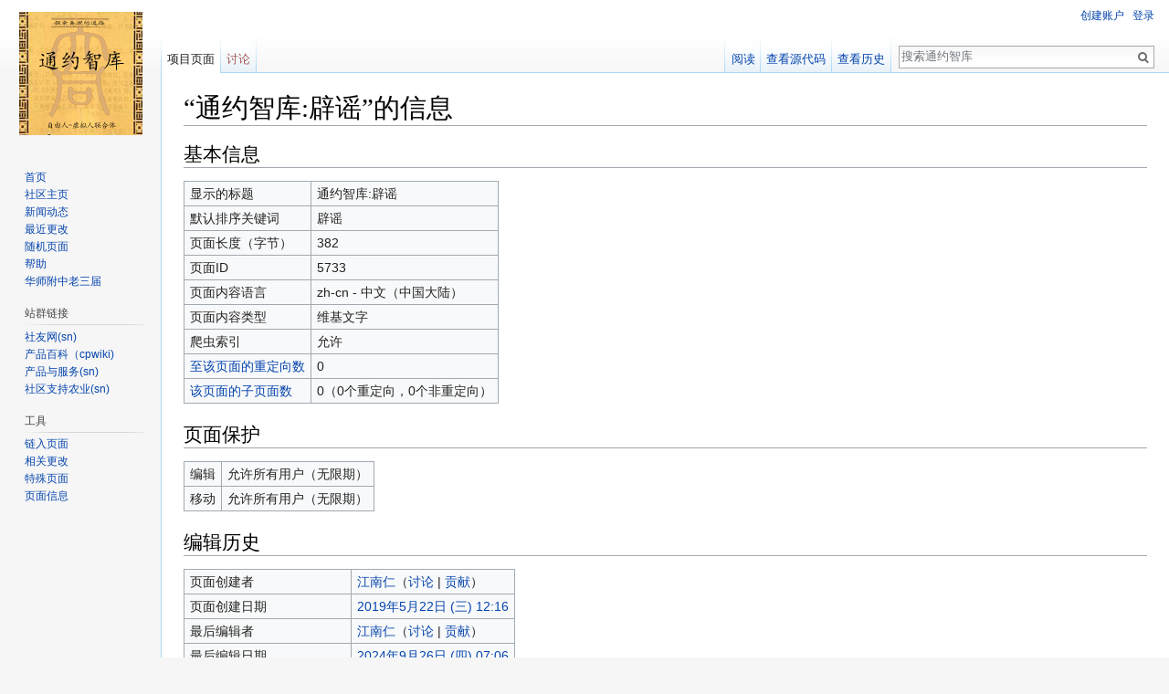

--- FILE ---
content_type: text/html; charset=UTF-8
request_url: http://www.tywiki.com/index.php?title=%E9%80%9A%E7%BA%A6%E6%99%BA%E5%BA%93:%E8%BE%9F%E8%B0%A3&action=info
body_size: 18672
content:
 <!DOCTYPE html>
<html class="client-nojs" lang="zh-CN" dir="ltr">
<head>
<meta charset="UTF-8"/>
<title>“通约智库:辟谣”的信息 - 通约智库</title>
<script>document.documentElement.className = document.documentElement.className.replace( /(^|\s)client-nojs(\s|$)/, "$1client-js$2" );</script>
<script>(window.RLQ=window.RLQ||[]).push(function(){mw.config.set({"wgCanonicalNamespace":"Project","wgCanonicalSpecialPageName":false,"wgNamespaceNumber":4,"wgPageName":"通约智库:辟谣","wgTitle":"辟谣","wgCurRevisionId":122718,"wgRevisionId":0,"wgArticleId":5733,"wgIsArticle":false,"wgIsRedirect":false,"wgAction":"info","wgUserName":null,"wgUserGroups":["*"],"wgCategories":[],"wgBreakFrames":true,"wgPageContentLanguage":"zh-cn","wgPageContentModel":"wikitext","wgSeparatorTransformTable":["",""],"wgDigitTransformTable":["",""],"wgDefaultDateFormat":"zh","wgMonthNames":["","1月","2月","3月","4月","5月","6月","7月","8月","9月","10月","11月","12月"],"wgMonthNamesShort":["","1月","2月","3月","4月","5月","6月","7月","8月","9月","10月","11月","12月"],"wgRelevantPageName":"通约智库:辟谣","wgRelevantArticleId":5733,"wgRequestId":"aWs333kpvoKFkDAYxFL69wAAAVA","wgIsProbablyEditable":false,"wgRelevantPageIsProbablyEditable":false,"wgRestrictionEdit":[],"wgRestrictionMove":[],"wgPreferredVariant":"zh-cn","wgMFDisplayWikibaseDescriptions":{"search":false,"nearby":false,"watchlist":false,"tagline":false},"wgWikiEditorEnabledModules":{"toolbar":false,"preview":false,"publish":false}});mw.loader.state({"site.styles":"ready","noscript":"ready","user.styles":"ready","user":"ready","user.options":"loading","user.tokens":"loading","mediawiki.legacy.shared":"ready","mediawiki.legacy.commonPrint":"ready","mediawiki.sectionAnchor":"ready","mediawiki.skinning.interface":"ready","skins.vector.styles":"ready"});mw.loader.implement("user.options@0q1n5rp",function($,jQuery,require,module){mw.user.options.set({"variant":"zh-cn"});});mw.loader.implement("user.tokens@0wiblhm",function ( $, jQuery, require, module ) {
mw.user.tokens.set({"editToken":"+\\","patrolToken":"+\\","watchToken":"+\\","csrfToken":"+\\"});/*@nomin*/

});mw.loader.load(["site","mediawiki.page.startup","mediawiki.user","mediawiki.hidpi","mediawiki.page.ready","mediawiki.searchSuggest","skins.vector.js"]);});</script>
<link rel="stylesheet" href="/load.php?debug=false&amp;lang=zh-cn&amp;modules=mediawiki.legacy.commonPrint%2Cshared%7Cmediawiki.sectionAnchor%7Cmediawiki.skinning.interface%7Cskins.vector.styles&amp;only=styles&amp;skin=vector"/>
<script async="" src="/load.php?debug=false&amp;lang=zh-cn&amp;modules=startup&amp;only=scripts&amp;skin=vector"></script>
<meta name="ResourceLoaderDynamicStyles" content=""/>
<meta name="generator" content="MediaWiki 1.30.0"/>
<meta name="robots" content="noindex,nofollow"/>
<link rel="shortcut icon" href="/favicon.ico"/>
<link rel="search" type="application/opensearchdescription+xml" href="/opensearch_desc.php" title="通约智库 (zh-cn)"/>
<link rel="EditURI" type="application/rsd+xml" href="http://wiki.sseuu.com/api.php?action=rsd"/>
<link rel="alternate" type="application/atom+xml" title="通约智库的Atom feed" href="/index.php?title=%E7%89%B9%E6%AE%8A:%E6%9C%80%E8%BF%91%E6%9B%B4%E6%94%B9&amp;feed=atom"/>
<!--[if lt IE 9]><script src="/resources/lib/html5shiv/html5shiv.min.js?40bd4"></script><![endif]-->
</head>
<body class="mediawiki ltr sitedir-ltr mw-hide-empty-elt ns-4 ns-subject page-通约智库_辟谣 rootpage-通约智库_辟谣 skin-vector action-info feature-footer-v2">		<div id="mw-page-base" class="noprint"></div>
		<div id="mw-head-base" class="noprint"></div>
		<div id="content" class="mw-body" role="main">
			<a id="top"></a>

						<div class="mw-indicators mw-body-content">
</div>
			<h1 id="firstHeading" class="firstHeading" lang="zh-CN">“通约智库:辟谣”的信息</h1>
									<div id="bodyContent" class="mw-body-content">
								<div id="contentSub"></div>
												<div id="jump-to-nav" class="mw-jump">
					跳转至：					<a href="#mw-head">导航</a>、					<a href="#p-search">搜索</a>
				</div>
				<div id="mw-content-text"><style>.mw-hiddenCategoriesExplanation { display: none; }</style>
<style>.mw-templatesUsedExplanation { display: none; }</style>
<h2 id="mw-pageinfo-header-basic"><span class="mw-headline" id=".E5.9F.BA.E6.9C.AC.E4.BF.A1.E6.81.AF">基本信息</span></h2>
<table class="wikitable mw-page-info">
<tr id="mw-pageinfo-display-title"><td style="vertical-align: top;">显示的标题</td><td>通约智库:辟谣</td></tr>
<tr id="mw-pageinfo-default-sort"><td style="vertical-align: top;">默认排序关键词</td><td>辟谣</td></tr>
<tr id="mw-pageinfo-length"><td style="vertical-align: top;">页面长度（字节）</td><td>382</td></tr>
<tr id="mw-pageinfo-article-id"><td style="vertical-align: top;">页面ID</td><td>5733</td></tr>
<tr><td style="vertical-align: top;">页面内容语言</td><td>zh-cn - 中文（中国大陆）‎</td></tr>
<tr id="mw-pageinfo-content-model"><td style="vertical-align: top;">页面内容类型</td><td>维基文字</td></tr>
<tr id="mw-pageinfo-robot-policy"><td style="vertical-align: top;">爬虫索引</td><td>允许</td></tr>
<tr><td style="vertical-align: top;"><a href="/index.php?title=%E7%89%B9%E6%AE%8A:%E9%93%BE%E5%85%A5%E9%A1%B5%E9%9D%A2/%E9%80%9A%E7%BA%A6%E6%99%BA%E5%BA%93:%E8%BE%9F%E8%B0%A3&amp;hidelinks=1&amp;hidetrans=1" title="特殊:链入页面/通约智库:辟谣">至该页面的重定向数</a></td><td>0</td></tr>
<tr><td style="vertical-align: top;"><a href="/index.php?title=%E7%89%B9%E6%AE%8A:%E5%89%8D%E7%BC%80%E7%B4%A2%E5%BC%95/%E9%80%9A%E7%BA%A6%E6%99%BA%E5%BA%93:%E8%BE%9F%E8%B0%A3/" title="特殊:前缀索引/通约智库:辟谣/">该页面的子页面数</a></td><td>0（0个重定向，0个非重定向）</td></tr>
</table>
<h2 id="mw-pageinfo-header-restrictions"><span class="mw-headline" id=".E9.A1.B5.E9.9D.A2.E4.BF.9D.E6.8A.A4">页面保护</span></h2>
<table class="wikitable mw-page-info">
<tr id="mw-restriction-edit"><td style="vertical-align: top;">编辑</td><td>允许所有用户（无限期）</td></tr>
<tr id="mw-restriction-move"><td style="vertical-align: top;">移动</td><td>允许所有用户（无限期）</td></tr>
</table>
<h2 id="mw-pageinfo-header-edits"><span class="mw-headline" id=".E7.BC.96.E8.BE.91.E5.8E.86.E5.8F.B2">编辑历史</span></h2>
<table class="wikitable mw-page-info">
<tr id="mw-pageinfo-firstuser"><td style="vertical-align: top;">页面创建者</td><td><a href="/index.php?title=%E7%94%A8%E6%88%B7:%E6%B1%9F%E5%8D%97%E4%BB%81" class="mw-userlink" title="用户:江南仁"><bdi>江南仁</bdi></a><span class="mw-usertoollinks">（<a href="/index.php?title=%E7%94%A8%E6%88%B7%E8%AE%A8%E8%AE%BA:%E6%B1%9F%E5%8D%97%E4%BB%81" class="mw-usertoollinks-talk" title="用户讨论:江南仁">讨论</a> | <a href="/index.php?title=%E7%89%B9%E6%AE%8A:%E7%94%A8%E6%88%B7%E8%B4%A1%E7%8C%AE/%E6%B1%9F%E5%8D%97%E4%BB%81" class="mw-usertoollinks-contribs" title="特殊:用户贡献/江南仁">贡献</a>）</span></td></tr>
<tr id="mw-pageinfo-firsttime"><td style="vertical-align: top;">页面创建日期</td><td><a href="/index.php?title=%E9%80%9A%E7%BA%A6%E6%99%BA%E5%BA%93:%E8%BE%9F%E8%B0%A3&amp;oldid=12467" title="通约智库:辟谣">2019年5月22日 (三) 12:16</a></td></tr>
<tr id="mw-pageinfo-lastuser"><td style="vertical-align: top;">最后编辑者</td><td><a href="/index.php?title=%E7%94%A8%E6%88%B7:%E6%B1%9F%E5%8D%97%E4%BB%81" class="mw-userlink" title="用户:江南仁"><bdi>江南仁</bdi></a><span class="mw-usertoollinks">（<a href="/index.php?title=%E7%94%A8%E6%88%B7%E8%AE%A8%E8%AE%BA:%E6%B1%9F%E5%8D%97%E4%BB%81" class="mw-usertoollinks-talk" title="用户讨论:江南仁">讨论</a> | <a href="/index.php?title=%E7%89%B9%E6%AE%8A:%E7%94%A8%E6%88%B7%E8%B4%A1%E7%8C%AE/%E6%B1%9F%E5%8D%97%E4%BB%81" class="mw-usertoollinks-contribs" title="特殊:用户贡献/江南仁">贡献</a>）</span></td></tr>
<tr id="mw-pageinfo-lasttime"><td style="vertical-align: top;">最后编辑日期</td><td><a href="/index.php?title=%E9%80%9A%E7%BA%A6%E6%99%BA%E5%BA%93:%E8%BE%9F%E8%B0%A3&amp;oldid=122718" title="通约智库:辟谣">2024年9月26日 (四) 07:06</a></td></tr>
<tr id="mw-pageinfo-edits"><td style="vertical-align: top;">总编辑数</td><td>6</td></tr>
<tr id="mw-pageinfo-authors"><td style="vertical-align: top;">不同作者总数</td><td>3</td></tr>
<tr id="mw-pageinfo-recent-edits"><td style="vertical-align: top;">最近编辑数（过去90天内）</td><td>0</td></tr>
<tr id="mw-pageinfo-recent-authors"><td style="vertical-align: top;">最近的不同作者数</td><td>0</td></tr>
</table>
<h2 id="mw-pageinfo-header-properties"><span class="mw-headline" id=".E9.A1.B5.E9.9D.A2.E5.B1.9E.E6.80.A7">页面属性</span></h2>
<table class="wikitable mw-page-info">
<tr id="mw-pageinfo-templates"><td style="vertical-align: top;">使用的模板（1）</td><td><div class="mw-templatesUsedExplanation"><p>该页面使用的模板：
</p></div><ul>
<li><a href="/index.php?title=%E6%A8%A1%E6%9D%BF:%E8%B5%84%E6%B2%BB%E9%80%9A%E7%BA%A6" title="模板:资治通约">模板:资治通约</a>（<a href="/index.php?title=%E6%A8%A1%E6%9D%BF:%E8%B5%84%E6%B2%BB%E9%80%9A%E7%BA%A6&amp;action=edit" title="模板:资治通约">查看源代码</a>）</li></ul></td></tr>
</table>
</div>					<div class="printfooter">
						取自“<a dir="ltr" href="http://wiki.sseuu.com/index.php?title=通约智库:辟谣">http://wiki.sseuu.com/index.php?title=通约智库:辟谣</a>”					</div>
				<div id="catlinks" class="catlinks catlinks-allhidden" data-mw="interface"></div>				<div class="visualClear"></div>
							</div>
		</div>
		<div id="mw-navigation">
			<h2>导航菜单</h2>

			<div id="mw-head">
									<div id="p-personal" role="navigation" class="" aria-labelledby="p-personal-label">
						<h3 id="p-personal-label">个人工具</h3>
						<ul>
							<li id="pt-createaccount"><a href="/index.php?title=%E7%89%B9%E6%AE%8A:%E5%88%9B%E5%BB%BA%E8%B4%A6%E6%88%B7&amp;returnto=%E9%80%9A%E7%BA%A6%E6%99%BA%E5%BA%93%3A%E8%BE%9F%E8%B0%A3&amp;returntoquery=action%3Dinfo" title="建议您创建一个账户并登录，但这不是强制的">创建账户</a></li><li id="pt-login"><a href="/index.php?title=%E7%89%B9%E6%AE%8A:%E7%94%A8%E6%88%B7%E7%99%BB%E5%BD%95&amp;returnto=%E9%80%9A%E7%BA%A6%E6%99%BA%E5%BA%93%3A%E8%BE%9F%E8%B0%A3&amp;returntoquery=action%3Dinfo" title="我们鼓励您登录；然而，这不是强制性的[o]" accesskey="o">登录</a></li>						</ul>
					</div>
									<div id="left-navigation">
										<div id="p-namespaces" role="navigation" class="vectorTabs" aria-labelledby="p-namespaces-label">
						<h3 id="p-namespaces-label">名字空间</h3>
						<ul>
														<li id="ca-nstab-project" class="selected"><span><a href="/index.php?title=%E9%80%9A%E7%BA%A6%E6%99%BA%E5%BA%93:%E8%BE%9F%E8%B0%A3" title="查看项目页面[a]" accesskey="a">项目页面</a></span></li>
							<li id="ca-talk" class="new"><span><a href="/index.php?title=%E9%80%9A%E7%BA%A6%E6%99%BA%E5%BA%93%E8%AE%A8%E8%AE%BA:%E8%BE%9F%E8%B0%A3&amp;action=edit&amp;redlink=1" rel="discussion" title="关于内容页面的讨论[t]" accesskey="t">讨论</a></span></li>
						</ul>
					</div>
										<div id="p-variants" role="navigation" class="vectorMenu emptyPortlet" aria-labelledby="p-variants-label">
												<h3 id="p-variants-label">
							<span>变种</span>
						</h3>

						<div class="menu">
							<ul>
															</ul>
						</div>
					</div>
									</div>
				<div id="right-navigation">
										<div id="p-views" role="navigation" class="vectorTabs" aria-labelledby="p-views-label">
						<h3 id="p-views-label">视图</h3>
						<ul>
														<li id="ca-view"><span><a href="/index.php?title=%E9%80%9A%E7%BA%A6%E6%99%BA%E5%BA%93:%E8%BE%9F%E8%B0%A3">阅读</a></span></li>
							<li id="ca-viewsource"><span><a href="/index.php?title=%E9%80%9A%E7%BA%A6%E6%99%BA%E5%BA%93:%E8%BE%9F%E8%B0%A3&amp;action=edit" title="本页面受到保护。您可以查看其源代码[e]" accesskey="e">查看源代码</a></span></li>
							<li id="ca-history" class="collapsible"><span><a href="/index.php?title=%E9%80%9A%E7%BA%A6%E6%99%BA%E5%BA%93:%E8%BE%9F%E8%B0%A3&amp;action=history" title="本页面过去的版本[h]" accesskey="h">查看历史</a></span></li>
						</ul>
					</div>
										<div id="p-cactions" role="navigation" class="vectorMenu emptyPortlet" aria-labelledby="p-cactions-label">
						<h3 id="p-cactions-label"><span>更多</span></h3>

						<div class="menu">
							<ul>
															</ul>
						</div>
					</div>
										<div id="p-search" role="search">
						<h3>
							<label for="searchInput">搜索</label>
						</h3>

						<form action="/index.php" id="searchform">
							<div id="simpleSearch">
							<input type="search" name="search" placeholder="搜索通约智库" title="搜索通约智库[f]" accesskey="f" id="searchInput"/><input type="hidden" value="特殊:搜索" name="title"/><input type="submit" name="fulltext" value="搜索" title="搜索含这些文字的页面" id="mw-searchButton" class="searchButton mw-fallbackSearchButton"/><input type="submit" name="go" value="前往" title="若相同标题存在，则直接前往该页面" id="searchButton" class="searchButton"/>							</div>
						</form>
					</div>
									</div>
			</div>
			<div id="mw-panel">
				<div id="p-logo" role="banner"><a class="mw-wiki-logo" href="/index.php?title=%E9%A6%96%E9%A1%B5"  title="访问首页"></a></div>
						<div class="portal" role="navigation" id='p-navigation' aria-labelledby='p-navigation-label'>
			<h3 id='p-navigation-label'>导航</h3>

			<div class="body">
									<ul>
						<li id="n-mainpage-description"><a href="/index.php?title=%E9%A6%96%E9%A1%B5" title="访问首页[z]" accesskey="z">首页</a></li><li id="n-portal"><a href="/index.php?title=%E9%80%9A%E7%BA%A6%E6%99%BA%E5%BA%93:%E7%A4%BE%E5%8C%BA%E9%97%A8%E6%88%B7" title="关于本项目，您可做的事，何处找到您所需">社区主页</a></li><li id="n-currentevents"><a href="/index.php?title=%E9%80%9A%E7%BA%A6%E6%99%BA%E5%BA%93:%E6%96%B0%E9%97%BB%E5%8A%A8%E6%80%81" title="查看当前事件的背景信息">新闻动态</a></li><li id="n-recentchanges"><a href="/index.php?title=%E7%89%B9%E6%AE%8A:%E6%9C%80%E8%BF%91%E6%9B%B4%E6%94%B9" title="本wiki最近更改的列表[r]" accesskey="r">最近更改</a></li><li id="n-randompage"><a href="/index.php?title=%E7%89%B9%E6%AE%8A:%E9%9A%8F%E6%9C%BA" title="载入一个随机页面[x]" accesskey="x">随机页面</a></li><li id="n-help"><a href="http://wiki.sseuu.com/index.php/%E6%80%8E%E4%B9%88%E5%8A%9E:%E5%B8%AE%E5%8A%A9" rel="nofollow" title="查找帮助的地方">帮助</a></li><li id="n-.E5.8D.8E.E5.B8.88.E9.99.84.E4.B8.AD.E8.80.81.E4.B8.89.E5.B1.8A"><a href="http://wiki.sseuu.com/index.php/华师附中老三届" rel="nofollow">华师附中老三届</a></li>					</ul>
							</div>
		</div>
			<div class="portal" role="navigation" id='p-.E7.AB.99.E7.BE.A4.E9.93.BE.E6.8E.A5' aria-labelledby='p-.E7.AB.99.E7.BE.A4.E9.93.BE.E6.8E.A5-label'>
			<h3 id='p-.E7.AB.99.E7.BE.A4.E9.93.BE.E6.8E.A5-label'>站群链接</h3>

			<div class="body">
									<ul>
						<li id="n-.E7.A4.BE.E5.8F.8B.E7.BD.91.28sn.29"><a href="http://www.sseuu.com" rel="nofollow">社友网(sn)</a></li><li id="n-.E4.BA.A7.E5.93.81.E7.99.BE.E7.A7.91.EF.BC.88cpwiki.29"><a href="http://cpwiki.sseuu.com/" rel="nofollow">产品百科（cpwiki)</a></li><li id="n-.E4.BA.A7.E5.93.81.E4.B8.8E.E6.9C.8D.E5.8A.A1.28sn.29"><a href="http://cpfw.sseuu.com/" rel="nofollow">产品与服务(sn)</a></li><li id="n-.E7.A4.BE.E5.8C.BA.E6.94.AF.E6.8C.81.E5.86.9C.E4.B8.9A.28sn.29"><a href="http://csa.sseuu.com/" rel="nofollow">社区支持农业(sn)</a></li>					</ul>
							</div>
		</div>
			<div class="portal" role="navigation" id='p-tb' aria-labelledby='p-tb-label'>
			<h3 id='p-tb-label'>工具</h3>

			<div class="body">
									<ul>
						<li id="t-whatlinkshere"><a href="/index.php?title=%E7%89%B9%E6%AE%8A:%E9%93%BE%E5%85%A5%E9%A1%B5%E9%9D%A2/%E9%80%9A%E7%BA%A6%E6%99%BA%E5%BA%93:%E8%BE%9F%E8%B0%A3" title="所有链接至本页面的wiki页面的列表[j]" accesskey="j">链入页面</a></li><li id="t-recentchangeslinked"><a href="/index.php?title=%E7%89%B9%E6%AE%8A:%E6%9C%80%E8%BF%91%E9%93%BE%E5%87%BA%E6%9B%B4%E6%94%B9/%E9%80%9A%E7%BA%A6%E6%99%BA%E5%BA%93:%E8%BE%9F%E8%B0%A3" rel="nofollow" title="链自本页的页面的最近更改[k]" accesskey="k">相关更改</a></li><li id="t-specialpages"><a href="/index.php?title=%E7%89%B9%E6%AE%8A:%E7%89%B9%E6%AE%8A%E9%A1%B5%E9%9D%A2" title="所有特殊页面的列表[q]" accesskey="q">特殊页面</a></li><li id="t-info"><a href="/index.php?title=%E9%80%9A%E7%BA%A6%E6%99%BA%E5%BA%93:%E8%BE%9F%E8%B0%A3&amp;action=info" title="关于此页面的更多信息">页面信息</a></li>					</ul>
							</div>
		</div>
				</div>
		</div>
		<div id="footer" role="contentinfo">
							<ul id="footer-places">
											<li id="footer-places-privacy"><a href="/index.php?title=%E9%80%9A%E7%BA%A6%E6%99%BA%E5%BA%93:%E9%9A%90%E7%A7%81%E6%94%BF%E7%AD%96" title="通约智库:隐私政策">隐私政策</a></li>
											<li id="footer-places-about"><a href="/index.php?title=%E9%80%9A%E7%BA%A6%E6%99%BA%E5%BA%93:%E5%85%B3%E4%BA%8E" title="通约智库:关于">关于通约智库</a></li>
											<li id="footer-places-disclaimer"><a href="/index.php?title=%E9%80%9A%E7%BA%A6%E6%99%BA%E5%BA%93:%E5%85%8D%E8%B4%A3%E5%A3%B0%E6%98%8E" title="通约智库:免责声明">免责声明</a></li>
											<li id="footer-places-ICP_Number"><a class="external" rel="nofollow" href="http://beian.miit.gov.cn">粤ICP备12005776号</a></li>
											<li id="footer-places-mobileview"><a href="http://wiki.sseuu.com/index.php?title=%E9%80%9A%E7%BA%A6%E6%99%BA%E5%BA%93:%E8%BE%9F%E8%B0%A3&amp;action=info&amp;mobileaction=toggle_view_mobile" class="noprint stopMobileRedirectToggle">手机版视图</a></li>
									</ul>
										<ul id="footer-icons" class="noprint">
											<li id="footer-poweredbyico">
							<a href="//www.mediawiki.org/"><img src="/resources/assets/poweredby_mediawiki_88x31.png" alt="Powered by MediaWiki" srcset="/resources/assets/poweredby_mediawiki_132x47.png 1.5x, /resources/assets/poweredby_mediawiki_176x62.png 2x" width="88" height="31"/></a>						</li>
									</ul>
						<div style="clear:both"></div>
		</div>
		<script>(window.RLQ=window.RLQ||[]).push(function(){mw.config.set({"wgBackendResponseTime":62});});</script>
	</body>
</html>


--- FILE ---
content_type: text/javascript; charset=utf-8
request_url: http://www.tywiki.com/load.php?debug=false&lang=zh-cn&modules=startup&only=scripts&skin=vector
body_size: 23317
content:
 window.mwPerformance=(window.performance&&performance.mark)?performance:{mark:function(){}};window.mwNow=(function(){var perf=window.performance,navStart=perf&&perf.timing&&perf.timing.navigationStart;return navStart&&typeof perf.now==='function'?function(){return navStart+perf.now();}:function(){return Date.now();};}());window.isCompatible=function(str){var ua=str||navigator.userAgent;return!!((function(){'use strict';return!this&&!!Function.prototype.bind&&!!window.JSON;}())&&'querySelector'in document&&'localStorage'in window&&'addEventListener'in window&&!(ua.match(/webOS\/1\.[0-4]|SymbianOS|Series60|NetFront|Opera Mini|S40OviBrowser|MeeGo|Android.+Glass|^Mozilla\/5\.0 .+ Gecko\/$|googleweblight/)||ua.match(/PlayStation/i)));};(function(){var NORLQ,script;if(!isCompatible()){document.documentElement.className=document.documentElement.className.replace(/(^|\s)client-js(\s|$)/,'$1client-nojs$2');NORLQ=window.NORLQ||[];while(NORLQ.length){NORLQ.shift()();}window.NORLQ={push:function(
fn){fn();}};window.RLQ={push:function(){}};return;}function startUp(){mw.config=new mw.Map(true);mw.loader.addSource({"local":"/load.php"});mw.loader.register([["site","04p6ass",[1]],["site.styles","0ffdq96",[],"site"],["noscript","18trrlb",[],"noscript"],["filepage","1hhqrpg"],["user.groups","0qq1fou",[5]],["user","0p5x02i",[6],"user"],["user.styles","0wd5uqo",[],"user"],["user.defaults","06lgju2"],["user.options","0q1n5rp",[7],"private"],["user.tokens","0wiblhm",[],"private"],["mediawiki.language.data","10epukx",[176]],["mediawiki.skinning.elements","1xmyzj7"],["mediawiki.skinning.content","0x43bzv"],["mediawiki.skinning.interface","0v70sg8"],["mediawiki.skinning.content.parsoid","11iiy38"],["mediawiki.skinning.content.externallinks","0bi6wat"],["jquery.accessKeyLabel","1l5t67w",[25,133]],["jquery.appear","00nlpil"],["jquery.async","1ioqptt"],["jquery.autoEllipsis","0uxvq6q",[37]],["jquery.badge","17wao7r",[173]],["jquery.byteLength","1g29gie"],["jquery.byteLimit","0kj49ds",[21]],[
"jquery.checkboxShiftClick","14i60er"],["jquery.chosen","1dwcj2z"],["jquery.client","02dc05u"],["jquery.color","1pjsq5t",[27]],["jquery.colorUtil","1h5yg1i"],["jquery.confirmable","048wwm6",[177]],["jquery.cookie","0z77n8a"],["jquery.expandableField","0cgdh7c"],["jquery.farbtastic","0e8vkqz",[27]],["jquery.footHovzer","10lae9u"],["jquery.form","1h5hcmn"],["jquery.fullscreen","1ovsmgn"],["jquery.getAttrs","0wovx20"],["jquery.hidpi","14bi1b8"],["jquery.highlightText","1crigy0",[133]],["jquery.hoverIntent","0o4tbyx"],["jquery.i18n","1rbiyv4",[175]],["jquery.localize","0onessc"],["jquery.makeCollapsible","0koyvcs"],["jquery.mockjax","0s22pz6"],["jquery.mw-jump","02qgryo"],["jquery.placeholder","0dfs0n0"],["jquery.qunit","0l9kmle"],["jquery.spinner","1eozc7r"],["jquery.jStorage","11ee81z"],["jquery.suggestions","0udbvkw",[37]],["jquery.tabIndex","1qfhk91"],["jquery.tablesorter","0248zzd",[133,178]],["jquery.textSelection","1l437eh",[25]],["jquery.throttle-debounce","0cmgaha"],[
"jquery.xmldom","07yhzo1"],["jquery.tipsy","18phboz"],["jquery.ui.core","1dh734f",[56],"jquery.ui"],["jquery.ui.core.styles","04f2fl9",[],"jquery.ui"],["jquery.ui.accordion","1bfcoge",[55,75],"jquery.ui"],["jquery.ui.autocomplete","1m0njxz",[64],"jquery.ui"],["jquery.ui.button","0z3yxiu",[55,75],"jquery.ui"],["jquery.ui.datepicker","10k8uvq",[55],"jquery.ui"],["jquery.ui.dialog","1df8e36",[59,62,66,68],"jquery.ui"],["jquery.ui.draggable","1myn7go",[55,65],"jquery.ui"],["jquery.ui.droppable","01imvv9",[62],"jquery.ui"],["jquery.ui.menu","1sohs3o",[55,66,75],"jquery.ui"],["jquery.ui.mouse","19iof1o",[75],"jquery.ui"],["jquery.ui.position","0wckeyl",[],"jquery.ui"],["jquery.ui.progressbar","1xt3l36",[55,75],"jquery.ui"],["jquery.ui.resizable","0xb8zan",[55,65],"jquery.ui"],["jquery.ui.selectable","19ex91w",[55,65],"jquery.ui"],["jquery.ui.slider","1yyv0y0",[55,65],"jquery.ui"],["jquery.ui.sortable","07aw87o",[55,65],"jquery.ui"],["jquery.ui.spinner","114pevc",[59],"jquery.ui"],[
"jquery.ui.tabs","1mbsl0r",[55,75],"jquery.ui"],["jquery.ui.tooltip","04bxwur",[55,66,75],"jquery.ui"],["jquery.ui.widget","175iavg",[],"jquery.ui"],["jquery.effects.core","1s6lofz",[],"jquery.ui"],["jquery.effects.blind","1ksha3q",[76],"jquery.ui"],["jquery.effects.bounce","1f8rpka",[76],"jquery.ui"],["jquery.effects.clip","17gbn2b",[76],"jquery.ui"],["jquery.effects.drop","0ft3hnn",[76],"jquery.ui"],["jquery.effects.explode","0lv5puk",[76],"jquery.ui"],["jquery.effects.fade","0sh8zay",[76],"jquery.ui"],["jquery.effects.fold","0o3y9wm",[76],"jquery.ui"],["jquery.effects.highlight","0og8zy0",[76],"jquery.ui"],["jquery.effects.pulsate","10awzls",[76],"jquery.ui"],["jquery.effects.scale","0spn5p4",[76],"jquery.ui"],["jquery.effects.shake","1kgb8fv",[76],"jquery.ui"],["jquery.effects.slide","1loauhg",[76],"jquery.ui"],["jquery.effects.transfer","1xhnqhe",[76],"jquery.ui"],["json","0qq1fou"],["moment","1ffsxtr",[173]],["mediawiki.apihelp","1ck8uuj"],["mediawiki.template","01f0agj"],[
"mediawiki.template.mustache","1751y5z",[93]],["mediawiki.template.regexp","171drsd",[93]],["mediawiki.apipretty","06jcicp"],["mediawiki.api","17za4w4",[150,9]],["mediawiki.api.category","1gayw92",[138,97]],["mediawiki.api.edit","1pnlrf4",[138,148]],["mediawiki.api.login","06fggtu",[97]],["mediawiki.api.options","1xm00n8",[97]],["mediawiki.api.parse","1q23nyu",[97]],["mediawiki.api.upload","0rki0g4",[99]],["mediawiki.api.user","0i5vmc4",[97]],["mediawiki.api.watch","0fhvxw5",[97]],["mediawiki.api.messages","1epiyvs",[97]],["mediawiki.api.rollback","1age23u",[97]],["mediawiki.content.json","1ttl897"],["mediawiki.confirmCloseWindow","19lsaij"],["mediawiki.debug","0px6007",[32]],["mediawiki.diff.styles","1eo753f"],["mediawiki.feedback","0ntes14",[138,127,273]],["mediawiki.feedlink","077ccd8"],["mediawiki.filewarning","13b63v9",[269]],["mediawiki.ForeignApi","1rdcze8",[116]],["mediawiki.ForeignApi.core","15hvheo",[97,265]],["mediawiki.helplink","0iwsn3y"],["mediawiki.hidpi","02k70hm",[36],
null,null,"return'srcset'in new Image();"],["mediawiki.hlist","07flh8l"],["mediawiki.htmlform","0ubneno",[22,133]],["mediawiki.htmlform.checker","0265sq5",[52]],["mediawiki.htmlform.ooui","1qzgj8h",[269]],["mediawiki.htmlform.styles","0ht5qft"],["mediawiki.htmlform.ooui.styles","050cjy4"],["mediawiki.icon","1kzqd11"],["mediawiki.inspect","0jb39v1",[21,133]],["mediawiki.messagePoster","04q5hut",[115]],["mediawiki.messagePoster.wikitext","0syopj2",[99,127]],["mediawiki.notification","0sybgx6",[150]],["mediawiki.notify","1ush0jq"],["mediawiki.notification.convertmessagebox","1vyxhav",[129]],["mediawiki.notification.convertmessagebox.styles","1yo5yhw"],["mediawiki.RegExp","0ggskee"],["mediawiki.pager.tablePager","01birta"],["mediawiki.searchSuggest","11bv36y",[35,48,97]],["mediawiki.sectionAnchor","0y8zfcb"],["mediawiki.storage","0rxd7bx"],["mediawiki.Title","1lzi1ss",[21,150]],["mediawiki.Upload","0pi19la",[103]],["mediawiki.ForeignUpload","18u0m0p",[115,139]],[
"mediawiki.ForeignStructuredUpload.config","0msydx9"],["mediawiki.ForeignStructuredUpload","1cj54v5",[141,140]],["mediawiki.Upload.Dialog","0xk1w0f",[144]],["mediawiki.Upload.BookletLayout","1shfojs",[139,177,262,91,271,273]],["mediawiki.ForeignStructuredUpload.BookletLayout","149ak1g",[142,144,106,181,254,249]],["mediawiki.toc","1r6noh1",[154]],["mediawiki.Uri","1sehw11",[150,95]],["mediawiki.user","0x8nsl0",[104,137,8]],["mediawiki.userSuggest","1v4xalh",[48,97]],["mediawiki.util","0153wcw",[16,130]],["mediawiki.viewport","1bkteul"],["mediawiki.checkboxtoggle","17e4a03"],["mediawiki.checkboxtoggle.styles","17n4e8b"],["mediawiki.cookie","1j5l424",[29]],["mediawiki.toolbar","1397nsz",[51]],["mediawiki.experiments","1xlxlqx"],["mediawiki.action.edit","0p7d8r0",[51,158,97,251]],["mediawiki.action.edit.styles","054i4p2"],["mediawiki.action.edit.collapsibleFooter","0fwd02d",[41,125,137]],["mediawiki.action.edit.preview","1g7b80k",[33,46,51,97,111,177,269]],["mediawiki.action.history",
"0q7gwvs"],["mediawiki.action.history.styles","0wrgbm4"],["mediawiki.action.history.diff","1eo753f"],["mediawiki.action.view.dblClickEdit","1e2ku1r",[150,8]],["mediawiki.action.view.metadata","194buby"],["mediawiki.action.view.categoryPage.styles","1gpkf03"],["mediawiki.action.view.postEdit","08qx25k",[177,129]],["mediawiki.action.view.redirect","01pqiu3",[25]],["mediawiki.action.view.redirectPage","0ivunqa"],["mediawiki.action.view.rightClickEdit","0vl9bab"],["mediawiki.action.edit.editWarning","145nu3g",[51,109,177]],["mediawiki.action.view.filepage","1drriq7"],["mediawiki.language","0p8qr3e",[174,10]],["mediawiki.cldr","0zmbmsn",[175]],["mediawiki.libs.pluralruleparser","04hljkd"],["mediawiki.language.init","0qlnzk4"],["mediawiki.jqueryMsg","1sq6v90",[173,150,8]],["mediawiki.language.months","0wngjd3",[173]],["mediawiki.language.names","1lgk4pm",[176]],["mediawiki.language.specialCharacters","0iovvz7",[173]],["mediawiki.libs.jpegmeta","07xvb5u"],["mediawiki.page.gallery","0g71jlz",[
52,183]],["mediawiki.page.gallery.styles","0t7hz1v"],["mediawiki.page.gallery.slideshow","0a9u09u",[138,97,271,286]],["mediawiki.page.ready","1ci8dw2",[16,23,43]],["mediawiki.page.startup","04aawfp"],["mediawiki.page.patrol.ajax","06awpg8",[46,138,97]],["mediawiki.page.watch.ajax","0i1k41i",[138,105,177,186]],["mediawiki.page.rollback","19a4fs9",[46,107]],["mediawiki.page.image.pagination","1v2i3fd",[46,150]],["mediawiki.rcfilters.filters.base.styles","0an7yg9"],["mediawiki.rcfilters.highlightCircles.seenunseen.styles","0q120um"],["mediawiki.rcfilters.filters.dm","0o11s0g",[21,147,101,148,265]],["mediawiki.rcfilters.filters.ui","11litq6",[41,193,268,280,282,284,286]],["mediawiki.special","0lk4jo3"],["mediawiki.special.apisandbox.styles","1yvabbt"],["mediawiki.special.apisandbox","1tj7m1t",[41,97,177,252,268]],["mediawiki.special.block","0gvq4n9",[120,150]],["mediawiki.special.changecredentials.js","0bv6rka",[97,122]],["mediawiki.special.changeslist","05otrgy"],[
"mediawiki.special.changeslist.enhanced","135iz7x"],["mediawiki.special.changeslist.legend","10mm27x"],["mediawiki.special.changeslist.legend.js","1nxoqfg",[41,154]],["mediawiki.special.changeslist.visitedstatus","0dzbxp1"],["mediawiki.special.comparepages.styles","0tybvp2"],["mediawiki.special.contributions","1xtam77",[177,249]],["mediawiki.special.edittags","1qm09ku",[24]],["mediawiki.special.edittags.styles","1btt1zr"],["mediawiki.special.import","1o40rna"],["mediawiki.special.movePage","19cnfhi",[247,251]],["mediawiki.special.movePage.styles","0h5afpv"],["mediawiki.special.pageLanguage","1u1rvdz",[269]],["mediawiki.special.pagesWithProp","0elbvd4"],["mediawiki.special.preferences","11vx2v5",[109,173,131]],["mediawiki.special.preferences.styles","1uztse3"],["mediawiki.special.recentchanges","07rb5m0"],["mediawiki.special.search","1r4os8a",[260]],["mediawiki.special.search.commonsInterwikiWidget","05ln2qn",[147,97,177]],["mediawiki.special.search.interwikiwidget.styles","12670la"],[
"mediawiki.special.search.styles","1wn6g7v"],["mediawiki.special.undelete","06lah2w"],["mediawiki.special.unwatchedPages","0agezu8",[138,105]],["mediawiki.special.upload","1hlxnl2",[46,138,97,109,177,181,224,93]],["mediawiki.special.upload.styles","14vx1pr"],["mediawiki.special.userlogin.common.styles","11qak9g"],["mediawiki.special.userlogin.login.styles","0ym6f3x"],["mediawiki.special.userlogin.signup.js","1ccm9fm",[97,121,177]],["mediawiki.special.userlogin.signup.styles","1432qn4"],["mediawiki.special.userrights","0v4a9t8",[131]],["mediawiki.special.watchlist","0zuhfy7",[138,105,177,269]],["mediawiki.special.watchlist.styles","11ntobg"],["mediawiki.special.version","02jabp7"],["mediawiki.legacy.config","0rnyl01"],["mediawiki.legacy.commonPrint","0ktal06"],["mediawiki.legacy.protect","0aag9wn",[22]],["mediawiki.legacy.shared","1m6r3o7"],["mediawiki.legacy.oldshared","1vf9m8g"],["mediawiki.legacy.wikibits","1glo4up"],["mediawiki.ui","09wrc89"],["mediawiki.ui.checkbox","1t9rclc"],[
"mediawiki.ui.radio","0uo188m"],["mediawiki.ui.anchor","1dzh7gx"],["mediawiki.ui.button","07py2ae"],["mediawiki.ui.input","01mje5n"],["mediawiki.ui.icon","0xoq7b4"],["mediawiki.ui.text","1at86qq"],["mediawiki.widgets","11y9oro",[22,37,138,97,248,271]],["mediawiki.widgets.styles","0whg2n9"],["mediawiki.widgets.DateInputWidget","121dajr",[250,91,271]],["mediawiki.widgets.DateInputWidget.styles","0mvqju2"],["mediawiki.widgets.visibleByteLimit","0i6jx99",[22,269]],["mediawiki.widgets.datetime","0n8pe0x",[269,287,288]],["mediawiki.widgets.CategorySelector","0qq1fou",[254]],["mediawiki.widgets.CategoryMultiselectWidget","1af3lyw",[115,138,271]],["mediawiki.widgets.SelectWithInputWidget","0fkbtn4",[256,271]],["mediawiki.widgets.SelectWithInputWidget.styles","0atfwtb"],["mediawiki.widgets.MediaSearch","1we09ks",[115,138,271]],["mediawiki.widgets.UserInputWidget","0mijzfu",[97,271]],["mediawiki.widgets.UsersMultiselectWidget","0cawwrp",[97,271]],["mediawiki.widgets.SearchInputWidget","0gab5i2",
[135,247]],["mediawiki.widgets.SearchInputWidget.styles","1lumhp7"],["mediawiki.widgets.StashedFileWidget","1x3oocd",[97,269]],["es5-shim","0qq1fou"],["dom-level2-shim","0qq1fou"],["oojs","1c330z0"],["mediawiki.router","07ig733",[267]],["oojs-router","07uev0n",[265]],["oojs-ui","0qq1fou",[272,271,273]],["oojs-ui-core","1gt45zn",[173,265,270,277,278,283,274,275]],["oojs-ui-core.styles","19y8jjh"],["oojs-ui-widgets","09st4m0",[269,279,287,288]],["oojs-ui-toolbars","0bdwqaw",[269,288]],["oojs-ui-windows","187dvrd",[269,288]],["oojs-ui.styles.indicators","00erwmi"],["oojs-ui.styles.textures","1pm9wuy"],["oojs-ui.styles.icons-accessibility","0v70hjv"],["oojs-ui.styles.icons-alerts","1ajcdvt"],["oojs-ui.styles.icons-content","10t1jdm"],["oojs-ui.styles.icons-editing-advanced","00qfk62"],["oojs-ui.styles.icons-editing-core","1dsfhoc"],["oojs-ui.styles.icons-editing-list","1j23nm9"],["oojs-ui.styles.icons-editing-styling","197x4p1"],["oojs-ui.styles.icons-interactions","0bwttj7"],[
"oojs-ui.styles.icons-layout","1535i7n"],["oojs-ui.styles.icons-location","04lszds"],["oojs-ui.styles.icons-media","0sgfwkb"],["oojs-ui.styles.icons-moderation","1exwxly"],["oojs-ui.styles.icons-movement","1p9n7o6"],["oojs-ui.styles.icons-user","12ua4mg"],["oojs-ui.styles.icons-wikimedia","095nxow"],["skins.cologneblue","19vlb4t"],["skins.modern","146bg1h"],["skins.monobook.styles","0v9lsvh"],["skins.vector.styles","1yaxq6j"],["skins.vector.styles.experimental.print","0yvtzxz"],["skins.vector.styles.responsive","0kkscc3"],["skins.vector.js","1yabybj",[49,52]],["skins.minerva.base.reset","08o1mpa"],["skins.minerva.base.styles","0yw4v4y"],["skins.minerva.content.styles","148mhcr"],["mobile.pagelist.styles","1r4cvol"],["mobile.pagesummary.styles","01qc61k"],["skins.minerva.tablet.styles","16js3hd"],["skins.minerva.icons.images","03pmt3f"],["skins.minerva.icons.images.variants","0b2d9t3"],["mobile.overlay.images","0m6cca2"],["mobile.issues.images","0rq492w"],["mobile.toc.images","009b3ms"]
,["mobile.references.images","1ktbaqw"],["skins.minerva.icons.images.scripts","1vrop32"],["skins.minerva.footerV2.styles","1iv8vvx"],["skins.minerva.mainPage.styles","0rzo3uc"],["skins.minerva.userpage.styles","0fxo3lt"],["mobile.modules","0jda5ox",[265]],["mobile.oo","0lss5tv",[314]],["mobile.view","02s64ob",[315]],["mobile.context","0r9mxqt",[314]],["mobile.browser","1lg3m1a",[316]],["mobile.mainMenu.icons","1cgmbxk"],["mobile.mainMenu","0ybzvnn",[318,396,319,323]],["mobile.messageBox","0efmmaj",[316,323]],["mobile.modifiedBar","1wij3pv",[177,314]],["mediawiki.template.hogan","0xtuugx",[93]],["mobile.pagelist","0ud33oh",[318,301,302,323]],["mobile.pagelist.scripts","00wdodn",[324,355]],["mobile.watchlist","07bwgfr",[362,325]],["mobile.toc","0jz0ewc",[308,353]],["mobile.ajax","0jv8jww"],["mobile.settings","1qk2bno",[29,137,314]],["mobile.backtotop","0ry9g32",[353]],["mobile.startup","0jc1o5i",[52,151,318,317,322,329,333,323]],["mobile.foreignApi","0z4an0c",[116,331]],["mobile.user",
"0p2zbi2",[148,314]],["mobile.abusefilter","19g460e",[347]],["mobile.editor.api","1kcn0xh",[331]],["mobile.editor.common","1qx93fo",[109,335,395,321,349,268]],["mobile.editor.overlay","0tv8x6f",[129,334,336,280]],["mobile.search.images","0co5ggz"],["mobile.search","1nqpxnz",[397,325,338]],["mobile.search.util","1ebvyw2",[331]],["mobile.search.api","1ifmrsc",[138,340]],["mobile.talk.overlays","0yqye9v",[242,336]],["mobile.mediaViewer","0ixu7r7",[347,345]],["mobile.mediaViewer.beta","1lohu6d",[343,363]],["mobile.swipe.images","1y4g664"],["mobile.categories.overlays","13m3rib",[336,362,339,341]],["mobile.overlays","0fw9swq",[328,306,331]],["mobile.drawers","16u475f",[347]],["mobile.toast","1e7072e",[348]],["mobile.references","12z684p",[348,335,351,309]],["mobile.references.gateway","0dqdmib",[352,315]],["mobile.cache","1xu2gbm",[314]],["mobile.toggle","0t4sery",[331,305]],["mobile.pointerOverlay","1ps0r2k",[347]],["mobile.watchstar","1oezmtc",[340,349]],["mobile.languages.structured",
"1o06cxt",[347]],["mobile.issues","1gwrhf7",[307,347]],["mobile.nearby","0g80r1d",[332,321,325,365]],["mobile.gallery","09hsjj9",[362,349]],["mobile.betaoptin","1l7hv64",[156,331]],["mobile.fontchanger","19yvzqv",[348]],["mobile.infiniteScroll","1okipiv",[315]],["mobile.swipe","17erdpg",[315]],["mobile.patrol.ajax","1i05udh",[138,349]],["mobile.special.nearby.styles","1p7s66k"],["mobile.special.userlogin.scripts","1qmk2b8"],["mobile.special.nearby.scripts","18zax2d",[147,266,358]],["mobile.special.uploads.scripts","0gmpvre",[359]],["skins.minerva.scripts","0t2050r",[266,360,357,350,339,370]],["skins.minerva.scripts.top","1kr2unk",[320]],["skins.minerva.newusers","0tbp011",[354,372]],["skins.minerva.editor","1i5a9tn",[244,395,310,375]],["skins.minerva.categories","0ue7e5b",[369]],["skins.minerva.talk","1g0oem6",[138,310,369]],["skins.minerva.toggling","1lvq6uf",[353,369]],["skins.minerva.watchstar","0b9tu6s",[310,369]],["skins.minerva.beta.scripts","1uf5hwl",[330,332,369]],[
"skins.minerva.tablet.scripts","04sr3na",[327]],["jquery.wikiEditor","0qq1fou",[381],"ext.wikiEditor"],["jquery.wikiEditor.core","1vwtotm",[51,173],"ext.wikiEditor"],["jquery.wikiEditor.dialogs","111705t",[49,61,385],"ext.wikiEditor"],["jquery.wikiEditor.dialogs.config","1oo4lrh",[48,381,145,143,93],"ext.wikiEditor"],["jquery.wikiEditor.preview","0k1nk08",[380,97],"ext.wikiEditor"],["jquery.wikiEditor.publish","1r7mkq5",[381],"ext.wikiEditor"],["jquery.wikiEditor.toolbar","0ffj0us",[18,29,380,387],"ext.wikiEditor"],["jquery.wikiEditor.toolbar.config","172d7wx",[385,180],"ext.wikiEditor"],["jquery.wikiEditor.toolbar.i18n","0ka8x84",[],"ext.wikiEditor"],["ext.wikiEditor","0qq1fou",[391],"ext.wikiEditor"],["ext.wikiEditor.styles","03wtc6t",[],"ext.wikiEditor"],["ext.wikiEditor.core","1xuw8eo",[380,148],"ext.wikiEditor"],["ext.wikiEditor.dialogs","16wml2b",[394,382],"ext.wikiEditor"],["ext.wikiEditor.preview","0itwf12",[390,383],"ext.wikiEditor"],["ext.wikiEditor.publish","0vao5i9",[390,
384],"ext.wikiEditor"],["ext.wikiEditor.toolbar","0gjr2sv",[390,386],"ext.wikiEditor"],["mobile.loggingSchemas.edit","0qq1fou"],["mobile.loggingSchemas.mobileWebMainMenuClickTracking","0qq1fou"],["mobile.loggingSchemas.mobileWebSearch","0qq1fou"]]);;mw.config.set({"wgLoadScript":"/load.php","debug":!1,"skin":"vector","stylepath":"/skins","wgUrlProtocols":"bitcoin\\:|ftp\\:\\/\\/|ftps\\:\\/\\/|geo\\:|git\\:\\/\\/|gopher\\:\\/\\/|http\\:\\/\\/|https\\:\\/\\/|irc\\:\\/\\/|ircs\\:\\/\\/|magnet\\:|mailto\\:|mms\\:\\/\\/|news\\:|nntp\\:\\/\\/|redis\\:\\/\\/|sftp\\:\\/\\/|sip\\:|sips\\:|sms\\:|ssh\\:\\/\\/|svn\\:\\/\\/|tel\\:|telnet\\:\\/\\/|urn\\:|worldwind\\:\\/\\/|xmpp\\:|\\/\\/","wgArticlePath":"/index.php?title=$1","wgScriptPath":"","wgScriptExtension":".php","wgScript":"/index.php","wgSearchType":null,"wgVariantArticlePath":!1,"wgActionPaths":{},"wgServer":"http://wiki.sseuu.com","wgServerName":"wiki.sseuu.com","wgUserLanguage":"zh-cn","wgContentLanguage":"zh-cn",
"wgTranslateNumerals":!0,"wgVersion":"1.30.0","wgEnableAPI":!0,"wgEnableWriteAPI":!0,"wgMainPageTitle":"首页","wgFormattedNamespaces":{"-2":"媒体文件","-1":"特殊","0":"","1":"讨论","2":"用户","3":"用户讨论","4":"通约智库","5":"通约智库讨论","6":"文件","7":"文件讨论","8":"MediaWiki","9":"MediaWiki讨论","10":"模板","11":"模板讨论","12":"帮助","13":"帮助讨论","14":"分类","15":"分类讨论"},"wgNamespaceIds":{"媒体文件":-2,"特殊":-1,"":0,"讨论":1,"用户":2,"用户讨论":3,"通约智库":4,"通约智库讨论":5,"文件":6,"文件讨论":7,"mediawiki":8,"mediawiki讨论":9,"模板":10,"模板讨论":11,"帮助":12,"帮助讨论":13,"分类":14,"分类讨论":15,"媒体":-2,"对话":1,"用户对话":3,"图像":6,"档案":6,"image":6,"image_talk":7,"图像对话":7,"图像讨论":7,"档案对话":7,"档案讨论":7,"文件对话":7,"模板对话":11,"帮助对话":13,"分类对话":15,"media":-2,"special":-1,"talk":1,"user":2,
"user_talk":3,"project":4,"project_talk":5,"file":6,"file_talk":7,"mediawiki_talk":9,"template":10,"template_talk":11,"help":12,"help_talk":13,"category":14,"category_talk":15},"wgContentNamespaces":[0],"wgSiteName":"通约智库","wgDBname":"wiki0303","wgExtraSignatureNamespaces":[],"wgAvailableSkins":{"cologneblue":"CologneBlue","modern":"Modern","monobook":"MonoBook","vector":"Vector","minerva":"Minerva","fallback":"Fallback","apioutput":"ApiOutput"},"wgExtensionAssetsPath":"/extensions","wgCookiePrefix":"wiki0303_mw_","wgCookieDomain":"","wgCookiePath":"/","wgCookieExpiration":2592000,"wgResourceLoaderMaxQueryLength":2000,"wgCaseSensitiveNamespaces":[],"wgLegalTitleChars":" %!\"$&'()*,\\-./0-9:;=?@A-Z\\\\\\^_`a-z~+\\u0080-\\uFFFF","wgIllegalFileChars":":/\\\\","wgResourceLoaderStorageVersion":1,"wgResourceLoaderStorageEnabled":!0,"wgForeignUploadTargets":["local"],"wgEnableUploads":!0,"wgMFSearchAPIParams":{"ppprop":"displaytitle"},"wgMFQueryPropModules":["pageprops"],
"wgMFSearchGenerator":{"name":"prefixsearch","prefix":"ps"},"wgMFNearbyEndpoint":"","wgMFThumbnailSizes":{"tiny":80,"small":150},"wgMFContentNamespace":0,"wgMFEditorOptions":{"anonymousEditing":!0,"skipPreview":!1},"wgMFLicense":{"msg":"mobile-frontend-copyright","link":"","plural":1},"wgMFSchemaEditSampleRate":0.0625,"wgMFExperiments":{"betaoptin":{"name":"betaoptin","enabled":!1,"buckets":{"control":0.97,"A":0.03}}},"wgMFIgnoreEventLoggingBucketing":!1,"wgMFEnableJSConsoleRecruitment":!1,"wgMFPhotoUploadEndpoint":"","wgMFDeviceWidthTablet":"720px","wgMFCollapseSectionsByDefault":!0,"wgWikiEditorMagicWords":{"redirect":"#重定向","img_right":"右","img_left":"左","img_none":"无","img_center":"居中","img_thumbnail":"缩略图","img_framed":"有框","img_frameless":"无框"},"mw.msg.wikieditor":"--~~~~"});var RLQ=window.RLQ||[];while(RLQ.length){RLQ.shift()();}window.RLQ={push:function(fn){fn();}};window.NORLQ={push:function(){}};}window.mediaWikiLoadStart=mwNow();
mwPerformance.mark('mwLoadStart');script=document.createElement('script');script.src="/load.php?debug=false&lang=zh-cn&modules=jquery%2Cmediawiki&only=scripts&skin=vector&version=1k86tz7";script.onload=script.onreadystatechange=function(){if(!script.readyState||/loaded|complete/.test(script.readyState)){script.onload=script.onreadystatechange=null;script=null;startUp();}};document.getElementsByTagName('head')[0].appendChild(script);}());
